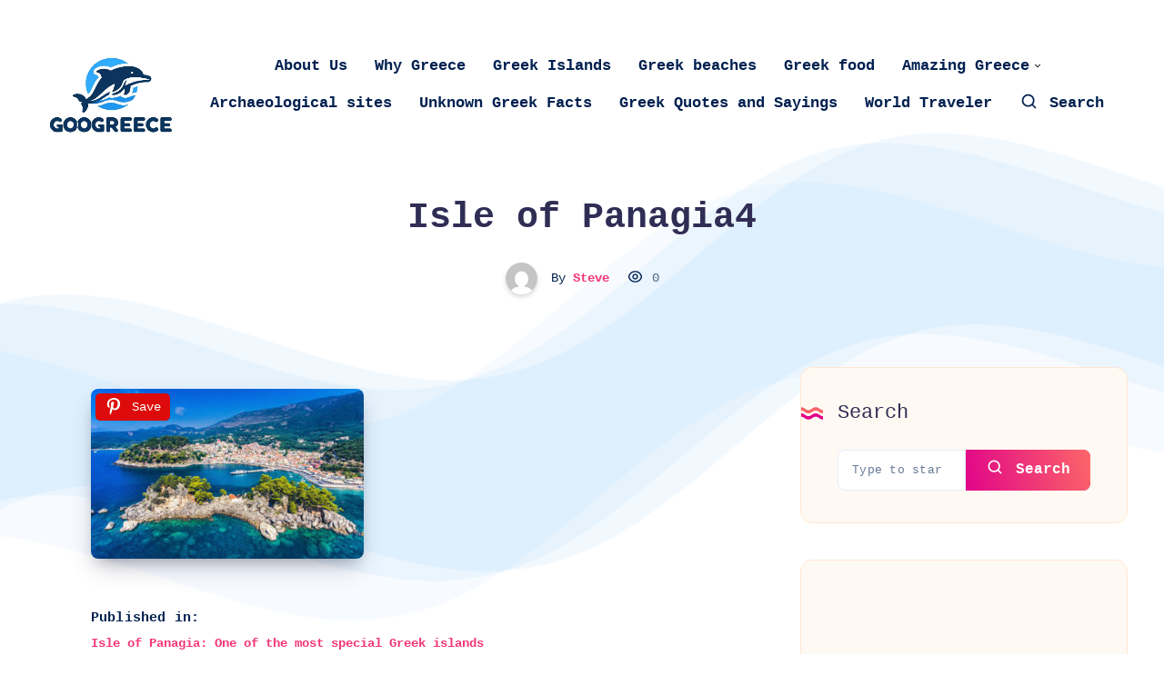

--- FILE ---
content_type: text/html; charset=utf-8
request_url: https://www.google.com/recaptcha/api2/aframe
body_size: 267
content:
<!DOCTYPE HTML><html><head><meta http-equiv="content-type" content="text/html; charset=UTF-8"></head><body><script nonce="Jcqk5_Auve0yt7WUpmqlWw">/** Anti-fraud and anti-abuse applications only. See google.com/recaptcha */ try{var clients={'sodar':'https://pagead2.googlesyndication.com/pagead/sodar?'};window.addEventListener("message",function(a){try{if(a.source===window.parent){var b=JSON.parse(a.data);var c=clients[b['id']];if(c){var d=document.createElement('img');d.src=c+b['params']+'&rc='+(localStorage.getItem("rc::a")?sessionStorage.getItem("rc::b"):"");window.document.body.appendChild(d);sessionStorage.setItem("rc::e",parseInt(sessionStorage.getItem("rc::e")||0)+1);localStorage.setItem("rc::h",'1769259758475');}}}catch(b){}});window.parent.postMessage("_grecaptcha_ready", "*");}catch(b){}</script></body></html>